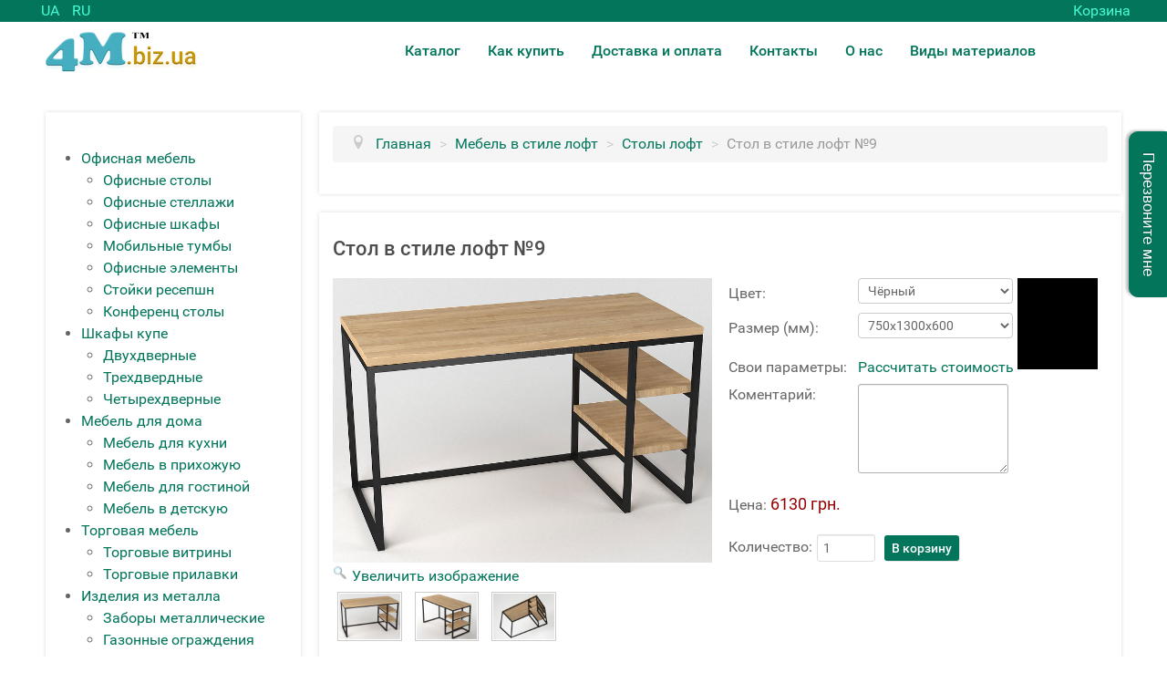

--- FILE ---
content_type: text/html; charset=utf-8
request_url: https://4m.biz.ua/mebel-v-stile-loft/stoly-loft/stol-v-stile-loft-9
body_size: 10608
content:
<!DOCTYPE html><html lang=ru-RU dir=ltr><head><meta name=viewport content="width=device-width, initial-scale=1.0"><meta http-equiv=X-UA-Compatible content="IE=edge"/><link rel=icon type=image/x-icon href=https://4m.biz.ua/favicon.ico /><link rel=apple-touch-icon sizes=180x180 href=https://4m.biz.ua/favicon.png><link rel=icon sizes=192x192 href=https://4m.biz.ua/favicon.png><meta charset=utf-8 /><base href=https://4m.biz.ua/mebel-v-stile-loft/stoly-loft/stol-v-stile-loft-9 /><meta name=keywords content="столы лофт, мебель в стиле лофт, стол в стиле лофт, столы лофт фото, столы лофт киев, кухонный стол лофт, мебель лофт, рабочий стол лофт, столы лофт купить, стол журнальный лофт, стол письменный лофт, компьютерный стол лофт, мебель лофт от производителя"/><meta name=title content="Стол лофт №9 - цена от производителя, изготовление на заказ"/><meta name=metatitle content="Стол лофт №9 - цена от производителя, изготовление на заказ"/><meta name=twitter:title content="Стол лофт №9 - цена от производителя, изготовление на заказ"/><meta name=twitter:description content="Стол лофт - купить по цене от производителя, изготовление на заказ по Вашим размерам, доставка по Киеву и Украине, гарантия качества на всю мебель из дерева и металла"/><meta name=twitter:image content=https://4m.biz.ua/components/com_jshopping/files/img_products/full_mebel-loft-stol-09-1.jpg /><meta property=og:title content="Стол лофт №9 - цена от производителя, изготовление на заказ"/><meta property=og:description content="Стол лофт - купить по цене от производителя, изготовление на заказ по Вашим размерам, доставка по Киеву и Украине, гарантия качества на всю мебель из дерева и металла"/><meta property=og:url content=https://4m.biz.ua/mebel-v-stile-loft/stoly-loft/stol-v-stile-loft-9 /><meta property=og:image content=https://4m.biz.ua/components/com_jshopping/files/img_products/full_mebel-loft-stol-09-1.jpg /><meta name=description content="Стол лофт - купить по цене от производителя, изготовление на заказ по Вашим размерам, доставка по Киеву и Украине, гарантия качества на всю мебель из дерева и металла"/><title>Стол лофт №9 - цена от производителя, изготовление на заказ</title><link href=/favicon.ico rel="shortcut icon" type=image/vnd.microsoft.icon /><link rel=stylesheet href="/media/plg_jchoptimize/assets2/jscss.php?f=662c87e16c567d750b6f5c2b39dbf1ef&amp;type=css&amp;gz=gz"/><style>

	</style> <script type=application/json class="joomla-script-options new">{"csrf.token":"92beb494e88e650635411d639b208c79","system.paths":{"root":"","base":""},"rl_tabs":{"use_hash":1,"reload_iframes":0,"init_timeout":0,"mode":"click","use_cookies":0,"set_cookies":0,"cookie_name":"rl_tabs_bef54a6fbcb978e22abf96f789543fc6","scroll":0,"linkscroll":0,"urlscroll":0,"scrolloffset":0,"slideshow_timeout":5000,"stop_slideshow_on_click":0},"joomla.jtext":{"MOD_PWEBCONTACT_INIT":"\u0418\u043d\u0438\u0446\u0438\u0430\u043b\u0438\u0437\u0430\u0446\u0438\u044f \u043e\u0442\u043f\u0440\u0430\u0432\u043a\u0438 \u0444\u043e\u0440\u043c\u044b...","MOD_PWEBCONTACT_SENDING":"\u0418\u0434\u0435\u0442 \u043e\u0442\u043f\u0440\u0430\u0432\u043a\u0430...","MOD_PWEBCONTACT_SEND_ERR":"\u041f\u043e\u0434\u043e\u0436\u0434\u0438\u0442\u0435 \u043d\u0435\u0441\u043a\u043e\u043b\u044c\u043a\u043e \u0441\u0435\u043a\u0443\u043d\u0434, \u043f\u0440\u0435\u0436\u0434\u0435 \u0447\u0435\u043c \u043e\u0442\u043f\u0440\u0430\u0432\u043b\u044f\u0442\u044c \u0441\u043b\u0435\u0434\u0443\u044e\u0449\u0435\u0435 \u0441\u043e\u043e\u0431\u0449\u0435\u043d\u0438\u0435","MOD_PWEBCONTACT_REQUEST_ERR":"\u041e\u0448\u0438\u0431\u043a\u0430 \u0437\u0430\u043f\u0440\u043e\u0441\u0430: ","MOD_PWEBCONTACT_COOKIES_ERR":"\u0412\u043a\u043b\u044e\u0447\u0438\u0442\u0435 \u043a\u0443\u043a\u0438 (cookies) \u0432 \u0431\u0440\u0430\u0443\u0437\u0435\u0440\u0435 \u0438 \u043e\u0431\u043d\u043e\u0432\u0438\u0442\u0435 \u0441\u0442\u0440\u0430\u043d\u0438\u0446\u0443","MOD_PWEBCONTACT_UPLOADING":"\u0418\u0434\u0435\u0442 \u0437\u0430\u0433\u0440\u0443\u0437\u043a\u0430...","MOD_PWEBCONTACT_UPLOAD_ERR":"\u041e\u0448\u0438\u0431\u043a\u0430 \u0437\u0430\u0433\u0440\u0443\u0437\u043a\u0438","MOD_PWEBCONTACT_UPLOAD_BYTES_ERR":"Uploaded bytes exceed file size","MOD_PWEBCONTACT_UPLOAD_LIMIT_ERR":"\u041c\u0430\u043a\u0441\u0438\u043c\u0430\u043b\u044c\u043d\u043e\u0435 \u043a\u043e\u043b\u0438\u0447\u0435\u0441\u0442\u0432\u043e \u0444\u0430\u0439\u043b\u043e\u0432 \u043f\u0440\u0435\u0432\u044b\u0448\u0430\u0435\u0442","MOD_PWEBCONTACT_UPLOAD_TYPE_ERR":"\u041d\u0435\u0434\u043e\u043f\u0443\u0441\u0442\u0438\u043c\u044b\u0439 \u0442\u0438\u043f \u0444\u0430\u0439\u043b\u0430","MOD_PWEBCONTACT_UPLOAD_SIZE_ERR":"\u0424\u0430\u0439\u043b \u0441\u043b\u0438\u0448\u043a\u043e\u043c \u0431\u043e\u043b\u044c\u0448\u043e\u0439 \u043f\u043e \u0440\u0430\u0437\u043c\u0435\u0440\u0443"}}</script> <!--[if (gte IE 8)&(lte IE 9)]>
        <script type="text/javascript" src="/media/gantry5/assets/js/html5shiv-printshiv.min.js"></script>
        <link rel="stylesheet" href="/media/gantry5/engines/nucleus/css/nucleus-ie9.css" type="text/css"/>
        <script type="text/javascript" src="/media/gantry5/assets/js/matchmedia.polyfill.js"></script>
        <![endif]--><link rel=preload href=/media/jui/fonts/IcoMoon.woff as=font type=font/woff2 crossorigin><link rel=preload href=/templates/g5_hydrogen/fonts/roboto_medium_macroman/Roboto-Medium-webfont.woff2 as=font type=font/woff2 crossorigin><link rel=preload href=/templates/g5_hydrogen/fonts/roboto_regular_macroman/Roboto-Regular-webfont.woff2 as=font type=font/woff2 crossorigin><link rel=preload href="/media/gantry5/assets/fonts/fontawesome-webfont.woff2?v=4.7.0" as=font type=font/woff2 crossorigin> <script src="/media/plg_jchoptimize/assets2/jscss.php?f=0e6884fb7d641b2fc060c79db9d8d1c3&amp;type=js&amp;gz=gz"></script> </head><body class="gantry site com_jshopping view- no-layout task-view dir-ltr itemid-432 outline-13 g-offcanvas-left g-2column-right g-style-preset1"> <script async src="https://www.googletagmanager.com/gtag/js?id=UA-130859935-1"></script> <script>window.dataLayer=window.dataLayer||[];function gtag(){dataLayer.push(arguments);}
gtag('js',new Date());gtag('config','UA-130859935-1');</script><div id=g-offcanvas class=noprint data-g-offcanvas-swipe=1 data-g-offcanvas-css3=1><div class="g-grid noprint"><div class="g-block size-100"><div id=mobile-menu-7809-particle class="g-content g-particle"><div id=g-mobilemenu-container data-g-menu-breakpoint=48rem></div></div></div></div></div><div id=g-page-surround><div class="g-offcanvas-hide g-offcanvas-toggle" data-offcanvas-toggle aria-controls=g-offcanvas aria-expanded=false><i class="fa fa-fw fa-bars"></i></div><header id=g-header class=noprint><div class=g-container><div class=g-grid><div class="g-block size-50 align-left nomarginall nopaddingall"><div class=g-content><div class=platform-content><div class="moduletable "><div class=mod-languages><ul class=lang-inline> <li dir=ltr> <a href=/ua/mebli-v-stili-loft/stoli-loft> UA </a> </li> <li class=lang-active dir=ltr> <a href=/mebel-v-stile-loft/stoly-loft> RU </a> </li> </ul> </div> </div></div></div></div><div class="g-block size-50 align-right nomarginall nopaddingall"><div class=g-content><div class=platform-content><div class="moduletable "><div class=custom><div><a href=/katalog/cart/view rel=alternate>Корзина</a></div></div></div></div><div class=platform-content><div class="moduletable "><div id=pwebcontact108 class="pwebcontact pweb-right pweb-offset-top pweb-modal pweb-labels-inline pweb-bg-white pweb-form-green pweb-vertical pweb-glyphicons pweb-radius pweb-shadow" dir=ltr><div id=pwebcontact108_toggler class="pwebcontact108_toggler pwebcontact_toggler pweb-closed pweb-vertical-css pweb-toggler-green pweb-radius pweb-shadow"><span class=pweb-text>Перезвоните мне</span><span class=pweb-icon></span></div><div id=pwebcontact108_modal class="pwebcontact-modal modal fade hide" style=display:none><div id=pwebcontact108_box class="pwebcontact-box pweb-modal pweb-labels-inline pweb-bg-white pweb-form-green pweb-vertical pweb-glyphicons pweb-radius pweb-shadow " dir=ltr><div id=pwebcontact108_container class=pwebcontact-container> <button type=button class="pwebcontact108_toggler pweb-button-close" aria-hidden=true data-role=none>&times;</button><form name=pwebcontact108_form id=pwebcontact108_form class=pwebcontact-form action=https://4m.biz.ua/mebel-v-stile-loft/stoly-loft/stol-v-stile-loft-9 method=post accept-charset=utf-8><div class=pweb-fields><div class="pweb-field-container pweb-field-text pweb-field-name"><div class=pweb-label> <label id=pwebcontact108_field-name-lbl for=pwebcontact108_field-name> Имя <span class=pweb-asterisk>*</span> </label> </div><div class=pweb-field> <input type=text name=fields[name] id=pwebcontact108_field-name class="pweb-input required" value="" data-role=none> </div></div><div class="pweb-field-container pweb-field-phone pweb-field-phone"><div class=pweb-label> <label id=pwebcontact108_field-phone-lbl for=pwebcontact108_field-phone> Телефон <span class=pweb-asterisk>*</span> </label> </div><div class=pweb-field> <input type=tel name=fields[phone] id=pwebcontact108_field-phone class="pweb-input required pweb108-validate-phone" value="" data-role=none> </div></div><div class="pweb-field-container pweb-field-textarea pweb-field-comment"><div class=pweb-label> <label id=pwebcontact108_field-comment-lbl for=pwebcontact108_field-comment> Комментарий </label> </div><div class=pweb-field> <textarea name=fields[comment] id=pwebcontact108_field-comment cols=50 rows=5 data-role=none></textarea> </div> </div><div class="pweb-field-container pweb-field-buttons"><div class=pweb-field> <button id=pwebcontact108_send type=button class=btn data-role=none>Отправить</button> </div> </div> </div><div class="pweb-msg pweb-msg-after"><div id=pwebcontact108_msg class=pweb-progress><script>document.getElementById("pwebcontact108_msg").innerHTML="Инициализация отправки формы...";</script></div></div><input type=hidden name=92beb494e88e650635411d639b208c79 value=1 id=pwebcontact108_token> </form></div></div></div></div> <script>jQuery(document).ready(function($){pwebContact108=new pwebContact({id:108,layout:"modal",position:"right",offsetPosition:"top",basePath:"",ajaxUrl:"index.php?option=com_ajax&module=pwebcontact&Itemid=432&lang=ru&method=",modalStyle:"white",validatorRules:[{name:"phone",regexp:/[\d\-\+() ]+/}]})});</script> </div></div></div></div></div></div></header><section id=g-navigation><div class=g-container><div class=g-grid><div class="g-block size-25 align-left nopaddingall"><div id=logo-2069-particle class="g-content g-particle"> <a href=/ target=_self title=4M™ rel=home> <img src=/images/logo.png alt=4M™ /> </a> </div></div><div class="g-block size-75 noprint menu_visibility"><div id=menu-7092-particle class="g-content g-particle"> <nav class=g-main-nav role=navigation data-g-hover-expand=true><ul class=g-toplevel> <li class="g-menu-item g-menu-item-type-component g-menu-item-179 g-standard  "> <a class=g-menu-item-container href=/katalog> <span class=g-menu-item-content> <span class=g-menu-item-title>Каталог</span> </span> </a> </li> <li class="g-menu-item g-menu-item-type-component g-menu-item-177 g-standard  "> <a class=g-menu-item-container href=/kak-kupit> <span class=g-menu-item-content> <span class=g-menu-item-title>Как купить</span> </span> </a> </li> <li class="g-menu-item g-menu-item-type-component g-menu-item-174 g-standard  "> <a class=g-menu-item-container href=/dostavka-i-oplata> <span class=g-menu-item-content> <span class=g-menu-item-title>Доставка и оплата</span> </span> </a> </li> <li class="g-menu-item g-menu-item-type-component g-menu-item-173 g-standard  "> <a class=g-menu-item-container href=/kontakty> <span class=g-menu-item-content> <span class=g-menu-item-title>Контакты</span> </span> </a> </li> <li class="g-menu-item g-menu-item-type-component g-menu-item-175 g-standard  "> <a class=g-menu-item-container href=/o-nas> <span class=g-menu-item-content> <span class=g-menu-item-title>О нас</span> </span> </a> </li> <li class="g-menu-item g-menu-item-type-component g-menu-item-178 g-standard  "> <a class=g-menu-item-container href=/vidy-materialov> <span class=g-menu-item-content> <span class=g-menu-item-title>Виды материалов</span> </span> </a> </li> </ul> </nav> </div> </div> </div> </div> </section><section id=g-container-main class=g-wrapper><div class=g-container><div class=g-grid><div class="g-block size-25"><aside id=g-sidebar class=noprint><div class=g-grid><div class="g-block size-100 shadow shadow2 menuside"><div class=g-content><div class=platform-content><div class="moduletable "><ul class = "menu"> <li class="item213 parent"> <a href=/ofisnaja-mebel> <span class=menuitem>Офисная мебель</span> </a> <ul> <li class=item218> <a href=/ofisnaja-mebel/ofisnye-stoly> <span class=menuitem>Офисные столы</span> </a> </li> <li class=item220> <a href=/ofisnaja-mebel/ofisnye-stellazhi> <span class=menuitem>Офисные стеллажи</span> </a> </li> <li class=item219> <a href=/ofisnaja-mebel/ofisnye-shkafy> <span class=menuitem>Офисные шкафы</span> </a> </li> <li class=item221> <a href=/ofisnaja-mebel/mobilnye-tumby> <span class=menuitem>Мобильные тумбы</span> </a> </li> <li class=item222> <a href=/ofisnaja-mebel/ofisnye-jelementy> <span class=menuitem>Офисные элементы</span> </a> </li> <li class=item217> <a href=/ofisnaja-mebel/stojki-resepshn> <span class=menuitem>Стойки ресепшн</span> </a> </li> <li class=item216> <a href=/ofisnaja-mebel/konferenc-stoly> <span class=menuitem>Конференц столы</span> </a> </li> </ul> </li> <li class="item223 parent"> <a href=/shkafy-kupe> <span class=menuitem>Шкафы купе</span> </a> <ul> <li class=item224> <a href=/shkafy-kupe/dvuhdvernye> <span class=menuitem>Двухдверные</span> </a> </li> <li class=item225> <a href=/shkafy-kupe/trehdverdnye> <span class=menuitem>Трехдвердные</span> </a> </li> <li class=item226> <a href=/shkafy-kupe/chetyrehdvernye> <span class=menuitem>Четырехдверные</span> </a> </li> </ul> </li> <li class="item235 parent"> <a href=/mebel-dlja-doma> <span class=menuitem>Мебель для дома</span> </a> <ul> <li class=item236> <a href=/mebel-dlja-doma/mebel-dlja-kuhni> <span class=menuitem>Мебель для кухни</span> </a> </li> <li class=item237> <a href=/mebel-dlja-doma/mebel-v-prihozhuju> <span class=menuitem>Мебель в прихожую</span> </a> </li> <li class=item238> <a href=/mebel-dlja-doma/mebel-dlja-gostinoj> <span class=menuitem>Мебель для гостиной</span> </a> </li> <li class=item239> <a href=/mebel-dlja-doma/mebel-dlja-detskoj> <span class=menuitem>Мебель в детскую</span> </a> </li> </ul> </li> <li class="item242 parent"> <a href=/torgovaja-mebel> <span class=menuitem>Торговая мебель</span> </a> <ul> <li class=item392> <a href=/torgovaja-mebel/torgovye-vitriny> <span class=menuitem>Торговые витрины</span> </a> </li> <li class=item393> <a href=/torgovaja-mebel/torgovye-prilavki> <span class=menuitem>Торговые прилавки</span> </a> </li> </ul> </li> <li class="item337 parent"> <a href=/izdeliya-iz-metalla> <span class=menuitem>Изделия из металла</span> </a> <ul> <li class=item338> <a href=/izdeliya-iz-metalla/zabory-metallicheskie> <span class=menuitem>Заборы металлические</span> </a> </li> <li class=item341> <a href=/izdeliya-iz-metalla/gazonnye-ograzhdeniya> <span class=menuitem>Газонные ограждения</span> </a> </li> <li class=item344> <a href=/izdeliya-iz-metalla/lavochki> <span class=menuitem>Лавочки</span> </a> </li> </ul> </li> <li class="item431 parent active"> <a href=/mebel-v-stile-loft> <span class=menuitem>Мебель в стиле лофт</span> </a> <ul> <li class="item432 active" id=current> <a href=/mebel-v-stile-loft/stoly-loft> <span class=menuitem>Столы лофт</span> </a> </li> <li class=item433> <a href=/mebel-v-stile-loft/stulya-i-lavochki-loft> <span class=menuitem>Стулья и лавочки лофт</span> </a> </li> <li class=item434> <a href=/mebel-v-stile-loft/stellazhi-loft> <span class=menuitem>Стеллажи лофт</span> </a> </li> <li class=item435> <a href=/mebel-v-stile-loft/raznoe-loft> <span class=menuitem>Разное лофт</span> </a> </li> </ul> </li> </ul> </div></div></div></div></div><div class=g-grid><div class="g-block size-100 shadow shadow2 center"><div class=g-content><div class=platform-content><div class="moduletable "> <script type = "text/javascript">function isEmptyValue(value){var pattern=/\S/;return ret=(pattern.test(value))?(true):(false);}</script><form name = "searchForm" method = "post" action=/katalog/search/result onsubmit = "return isEmptyValue(jQuery('#jshop_search').val())"> <input type=hidden name=setsearchdata value=1> <input type = "hidden" name = "category_id" value = "0"/> <input type = "hidden" name = "search_type" value = "any"/> <input type = "text" class = "inputbox" style = "width: 140px" name = "search" id = "jshop_search" value = ""/> <br /><a href = "/katalog/search/">Расширенный поиск</a> <input type=hidden name=on value=1 /> </form></div></div></div></div></div></aside></div><div class="g-block size-75"> <main id=g-main><div class=g-grid><div class="g-block size-100 shadow shadow2 noprint"><div class=g-content><div class=platform-content><div class="moduletable "><ul itemscope itemtype=https://schema.org/BreadcrumbList class=breadcrumb> <li class=active> <span class="divider icon-location"></span> </li> <li itemprop=itemListElement itemscope itemtype=https://schema.org/ListItem> <a itemprop=item href=/ class=pathway><span itemprop=name>Главная</span></a> <span class=divider> &gt; </span> <meta itemprop=position content=1></li> <li itemprop=itemListElement itemscope itemtype=https://schema.org/ListItem> <a itemprop=item href=/mebel-v-stile-loft class=pathway><span itemprop=name>Мебель в стиле лофт</span></a> <span class=divider> &gt; </span> <meta itemprop=position content=2></li> <li itemprop=itemListElement itemscope itemtype=https://schema.org/ListItem> <a itemprop=item href=/mebel-v-stile-loft/stoly-loft class=pathway><span itemprop=name>Столы лофт</span></a> <span class=divider> &gt; </span> <meta itemprop=position content=3></li> <li itemprop=itemListElement itemscope itemtype=https://schema.org/ListItem class=active> <span itemprop=name> Стол в стиле лофт №9 </span> <meta itemprop=position content=4></li> </ul> </div></div></div></div></div><div class=g-grid><div class="g-block size-100 shadow shadow2"><div class=g-content><div class="platform-content row-fluid"><div class=span12><script>var translate_not_available="Нет в наличии выбранной опции";var translate_zoom_image="Увеличить изображение";var product_basic_price_volume=0.0000;var product_basic_price_unit_qty=1;var currency_code="грн.";var format_currency="00 Symb";var decimal_count=0;var decimal_symbol=".";var thousand_separator="";var attr_value=new Object();var attr_list=new Array();var attr_img=new Object();attr_value["29"]="704";attr_list[0]="29";attr_value["5"]="372";attr_list[1]="5";attr_img[704]="chyornyj.jpg";attr_img[430]="orekh-lion-krem.jpg";attr_img[705]="seryj.jpg";attr_img[429]="orekh-ehkko-olha-svetlaya.jpg";attr_img[428]="dub-molochnyj-venge.jpg";attr_img[20]="buk-svetlyj.jpg";attr_img[23]="vishnya-oksford.jpg";attr_img[47]="dub-venge.jpg";attr_img[31]="dub-molochnyj.jpg";attr_img[49]="dub-rodos-tyomnyj.jpg";attr_img[48]="dub-rodos-svetlyj.jpg";attr_img[33]="dub-sanoma.jpg";attr_img[32]="dub-sedan.jpg";attr_img[40]="mahon.jpg";attr_img[44]="olha-svetlaya.jpg";attr_img[45]="orekh-lion.jpg";attr_img[25]="orekh-bolonya-tyomnyj.jpg";attr_img[26]="orekh-ehkko.jpg";attr_img[51]="redvud.jpg";attr_img[43]="yablonya-lokarno.jpg";attr_img[635]="buk-svetlyj-ral3020.jpg";attr_img[636]="belyj-ral2000.jpg";attr_img[637]="dub-molochnyj-ral6018.jpg";attr_img[638]="olha-svetlaya-krem.jpg";attr_img[639]="dub-molochnyj-ral5007.jpg";attr_img[663]="belyj.jpg";attr_img[666]="dub-venge-krasnyj.jpg";attr_img[677]="dub-atlanta-vanil.jpg";attr_img[678]="dub-molochnyj-zelyonaya-voda.jpg";attr_img[679]="dub-shamoni-svetlyj-sakura.jpg";attr_img[680]="krem-olivkovyj.jpg";attr_img[681]="olha-svetlaya-skaj.jpg";attr_img[684]="dub-molochnyj-kromka-lokarno.jpg";attr_img[685]="yablonya-lokarno-kromka-molochnyj.jpg";attr_img[686]="belyj-kromka-krasnyj.jpg";attr_img[687]="belyj-kromka-siniy.jpg";attr_img[688]="belyj-kromka-zelyonyj.jpg";var liveurl='https://4m.biz.ua/';var liveattrpath='https://4m.biz.ua/components/com_jshopping/files/img_attributes';var liveproductimgpath='https://4m.biz.ua/components/com_jshopping/files/img_products';var liveimgpath='https://4m.biz.ua/components/com_jshopping/images';var urlupdateprice='/katalog/product/ajax_attrib_select_and_price/8583?ajax=1';var joomshoppingVideoHtml5=0;var joomshoppingVideoHtml5Type='';</script><div class="jshop productfull" id=comjshop><form name=product method=post action=/katalog/cart/add enctype=multipart/form-data autocomplete=off><h1>Стол в стиле лофт №9</h1><div class="row-fluid jshop"><div class=span6><div class=image_middle> <span id=list_product_image_middle> <a class=lightbox id=main_image_full_16960 href=https://4m.biz.ua/components/com_jshopping/files/img_products/full_mebel-loft-stol-09-1.jpg title="Мебель из металла, стол в стиле лофт №9"> <img id = "main_image_16960" src = "https://4m.biz.ua/components/com_jshopping/files/img_products/full_mebel-loft-stol-09-1.jpg" alt="Мебель из металла, стол в стиле лофт №9" title="Мебель из металла, стол в стиле лофт №9"/> <div class=text_zoom> <img src=https://4m.biz.ua/components/com_jshopping/images/search.png alt=zoom /> Увеличить изображение </div></a> <a class=lightbox id=main_image_full_16961 href=https://4m.biz.ua/components/com_jshopping/files/img_products/full_mebel-loft-stol-09-2.jpg style=display:none title="Мебель из металла, стол в стиле лофт №9"> <img id = "main_image_16961" src = "https://4m.biz.ua/components/com_jshopping/files/img_products/full_mebel-loft-stol-09-2.jpg" alt="Мебель из металла, стол в стиле лофт №9" title="Мебель из металла, стол в стиле лофт №9"/> <div class=text_zoom> <img src=https://4m.biz.ua/components/com_jshopping/images/search.png alt=zoom /> Увеличить изображение </div></a> <a class=lightbox id=main_image_full_16962 href=https://4m.biz.ua/components/com_jshopping/files/img_products/full_mebel-loft-stol-09-3.jpg style=display:none title="Мебель из металла, стол в стиле лофт №9"> <img id = "main_image_16962" src = "https://4m.biz.ua/components/com_jshopping/files/img_products/full_mebel-loft-stol-09-3.jpg" alt="Мебель из металла, стол в стиле лофт №9" title="Мебель из металла, стол в стиле лофт №9"/> <div class=text_zoom> <img src=https://4m.biz.ua/components/com_jshopping/images/search.png alt=zoom /> Увеличить изображение </div></a> </span> </div><div class = "jshop_img_description"> <span id=list_product_image_thumb> <img class=jshop_img_thumb src=https://4m.biz.ua/components/com_jshopping/files/img_products/thumb_mebel-loft-stol-09-1.jpg alt="Мебель из металла, стол в стиле лофт №9" title="Мебель из металла, стол в стиле лофт №9" onclick=showImage(16960) /> <img class=jshop_img_thumb src=https://4m.biz.ua/components/com_jshopping/files/img_products/thumb_mebel-loft-stol-09-2.jpg alt="Мебель из металла, стол в стиле лофт №9" title="Мебель из металла, стол в стиле лофт №9" onclick=showImage(16961) /> <img class=jshop_img_thumb src=https://4m.biz.ua/components/com_jshopping/files/img_products/thumb_mebel-loft-stol-09-3.jpg alt="Мебель из металла, стол в стиле лофт №9" title="Мебель из металла, стол в стиле лофт №9" onclick=showImage(16962) /> </span> </div></div><div class=span6><div class="jshop_prod_attributes jshop"><div class = "row-fluid"><div class="span4 attributes_title"> <span class=attributes_name>Цвет:</span> <span class=attributes_description style=display:none;>Цвет</span> </div><div class = "span8"> <span id=block_attr_sel_29> <select id=jshop_attr_id29 name=jshop_attr_id[29] class=inputbox size = "1" onchange="setAttrValue('29', this.value);"><option value=704 selected=selected>Чёрный</option></select><span class=prod_attr_img><a class="prod_attr_link lightbox" id=prod_attr_link_29 href=https://4m.biz.ua/components/com_jshopping/files/img_attributes/chyornyj.jpg title=""><img id=prod_attr_img_29 src=https://4m.biz.ua/components/com_jshopping/files/img_attributes/chyornyj.jpg alt=""/></a></span> </span> </div></div><div class=visual_attr style=display:none;><h4 class=attributes_name>Цвет:</h4></div><div class = "row-fluid"><div class="span4 attributes_title"> <span class=attributes_name>Размер (мм):</span> <span class=attributes_description style=display:none;></span> </div><div class = "span8"> <span id=block_attr_sel_5> <select id=jshop_attr_id5 name=jshop_attr_id[5] class=inputbox size = "1" onchange="setAttrValue('5', this.value);"><option value=372 selected=selected>750x1300x600</option></select><span class=prod_attr_img></span> </span> </div></div><div class=visual_attr style=display:none;><h4 class=attributes_name>Размер (мм):</h4></div></div><div class="prod_free_attribs jshop"><div class = "row-fluid"><div class=span4> <span class=freeattribut_name>Свои параметры:</span> </div><div class=span8> <span class=freeattribut_name><a href=# class=pwebcontact108_toggler>Рассчитать стоимость</a></span> </div></div><div class = "row-fluid"><div class="span4 name"> <span class=freeattribut_name>Коментарий:</span> <span class=freeattribut_description></span> </div><div class="span8 field"> <textarea class="jshop inputbox" name=freeattribut[1] rows=4 cols=30></textarea> </div> </div> </div><div class=prod_price> Цена: <span id=block_price> 6130 грн. </span> </div><div class=extra_fields> </div><div class = "not_available" id=not_available></div><div class=prod_buttons style=""><div class=prod_qty> Количество: </div><div class=prod_qty_input> <input type=text name=quantity id=quantity onkeyup=reloadPrices(); class=inputbox value=1 /> </div><div class=buttons> <input type=submit class="btn btn-primary button" value="В корзину" onclick="jQuery('#to').val('cart');"/> </div><div id=jshop_image_loading style=display:none></div></div><input type=hidden name=to id=to value=cart /> <input type=hidden name=product_id id=product_id value=8583 /> <input type=hidden name=category_id id=category_id value=39 /> </div></div></form><div class="rl_tabs nn_tabs outline_handles outline_content top align_left" role=presentation> <a id=rl_tabs-scrollto_1 class="anchor rl_tabs-scroll nn_tabs-scroll"></a> <ul class="nav nav-tabs" id=set-rl_tabs-1 role=tablist> <li class="rl_tabs-tab nn_tabs-tab nav-item active" role=heading><a href=#материалы class="rl_tabs-toggle nn_tabs-toggle nav-link" id=tab-материалы data-toggle=tab data-id=материалы role=tab aria-controls=материалы aria-selected=true><span class="rl_tabs-toggle-inner nn_tabs-toggle-inner">Материалы</span></a></li> <li class="rl_tabs-tab nn_tabs-tab nav-item orange" role=heading><a href=#гарантия class="rl_tabs-toggle nn_tabs-toggle nav-link" id=tab-гарантия data-toggle=tab data-id=гарантия role=tab aria-controls=гарантия aria-selected=false><span class="rl_tabs-toggle-inner nn_tabs-toggle-inner">Гарантия</span></a></li> <li class="rl_tabs-tab nn_tabs-tab nav-item green" role=heading><a href=#как-купить class="rl_tabs-toggle nn_tabs-toggle nav-link" id=tab-как-купить data-toggle=tab data-id=как-купить role=tab aria-controls=как-купить aria-selected=false><span class="rl_tabs-toggle-inner nn_tabs-toggle-inner">Как купить?</span></a></li> <li class="rl_tabs-tab nn_tabs-tab nav-item blue" role=heading><a href=#доставка class="rl_tabs-toggle nn_tabs-toggle nav-link" id=tab-доставка data-toggle=tab data-id=доставка role=tab aria-controls=доставка aria-selected=false><span class="rl_tabs-toggle-inner nn_tabs-toggle-inner">Доставка</span></a></li> <li class="rl_tabs-tab nn_tabs-tab nav-item red" role=heading><a href=#задать-вопрос class="rl_tabs-toggle nn_tabs-toggle nav-link" id=tab-задать-вопрос data-toggle=tab data-id=задать-вопрос role=tab aria-controls=задать-вопрос aria-selected=false><span class="rl_tabs-toggle-inner nn_tabs-toggle-inner">Задать вопрос</span></a></li> </ul><div class=tab-content><div class="tab-pane rl_tabs-pane nn_tabs-pane active fade in" id=материалы role=tabpanel aria-labelledby=tab-материалы aria-hidden=false><p class="rl_tabs-title nn_tabs-title"><a id=anchor-материалы class="anchor rl_tabs-sm-scroll nn_tabs-sm-scroll"></a>Материалы</p><h3>Стол в стиле лофт (loft) из металла и дерева - купить в нашем интернет магазине или изготовить на заказ со своими размерами по фотографии, рисунку или чертежу.</h3><p>Материалы которые используем для производства столов лофт, представленных в нашем каталоге:</p><ul><li>Труба профильная(мм) - от 15x15x2; до 80x80x2;</li> <li>Квадрат(мм) - от 8x8 до 20x20;</li> <li>Круг диаметр(мм) - от 8 до 30;</li> <li>Листовой металл(мм) - от 4 до 10;</li> <li>Уголок(мм) - от 25x25x3 до 60x60x5;</li> <li>ДСП (мм) - от 16 до 28; возможно изготовление с использованием натурального дерева или мебельного щита, просчитывается индивидуально.</li> <li>Торцы частей из ДСП покрываются пластиковой кромкой: "Rehau" производства Германия.</li></ul><ul><li>Покраска металлических частей столов - антикоррозийная, алкидная краска, которая обладает повышенной устойчивостью к воздействию атмосферных явлений, стойкая к выгоранию на солнце.</li> <li>По желанию клиента, возможна покраска стола порошковой краской.</li> <li>Возможные виды натурального дерева - сосна, дуб, ясень, бук. Просчитывается индивидуально на заказ, по желанию клиента.</li> <li>Пропитка деревянных частей стола - эмаль для наружных работ, на водной основе, имеет светостойкие и атмосферостойкие свойства. Создаёт долговечное покрытие и подчёркивает структуру дерева.</li></ul></div><div class="tab-pane rl_tabs-pane nn_tabs-pane orange fade" id=гарантия role=tabpanel aria-labelledby=tab-гарантия aria-hidden=true><p class="rl_tabs-title nn_tabs-title"><a id=anchor-гарантия class="anchor rl_tabs-sm-scroll nn_tabs-sm-scroll"></a>Гарантия</p><h3>На всю мебель из дерева и металла предоставляется полная гарантия - 12 месяцев, а также послегарантийное обслуживание:</h3><ul><li>В течение 12 месяцев с момента покупки / заказа мебели в стиле лофт мы берём на себя обязательства бесплатного устранения возможных дефектов (в случае отсутствия механических повреждений возникших в следствии не надлежащего использования);</li> <li>После истечения срока в 12 месяцев, с момента покупки: столов, стульев, стеллажей и разных элементов мебели в стиле лофт мы выполняем послегарантийное обслуживание за дополнительную оплату.</li></ul></div><div class="tab-pane rl_tabs-pane nn_tabs-pane green fade" id=как-купить role=tabpanel aria-labelledby=tab-как-купить aria-hidden=true><p class="rl_tabs-title nn_tabs-title"><a id=anchor-как-купить class="anchor rl_tabs-sm-scroll nn_tabs-sm-scroll"></a>Как купить?</p><h3>Услуги которые мы предоставляем:</h3><ul><li>Выезд нашего менеджера на замеры мебели из дерева и металла;</li> <li>Разработка 3D дизайна мебели в стиле лофт;</li> <li>Просчёт стоимости по Вашему чертежу, рисунку, фотографии;</li> <li>Заключаем договор на изготовление / поставку;</li> <li>Любая форма оплаты, по Вашему выбору;</li> <li>Доставка и установка.</li></ul><h3>Купить или заказать столы, стулья, стеллажи и различные элементы мебели в стиле лофт можно любым, удобным для Вас, способом:</h3><ul><li>Корзина нашего интернет магазина;</li> <li>По телефонам указанным на сайте;</li> <li>Через Viber/Telegram;</li> <li>Электронная почта.</li></ul><p>Подробная информация о покупке и заказе мебели лофт в разделе: <a rel=nofollow href=/kak-kupit>Как купить</a></p></div><div class="tab-pane rl_tabs-pane nn_tabs-pane blue fade" id=доставка role=tabpanel aria-labelledby=tab-доставка aria-hidden=true><p class="rl_tabs-title nn_tabs-title"><a id=anchor-доставка class="anchor rl_tabs-sm-scroll nn_tabs-sm-scroll"></a>Доставка</p><h3>Доставка и установка мебели из металла и дерева в стиле лофт:</h3><ul><li>Стоимость доставки и установки рассчитывается индивидуально в зависимости от объёма заказа и сложности монтажа.</li> <li>Доставка по Киеву, Чернигову и области (Киевская, Черниговская) - осуществляется нашим транспортом.</li> <li>Доставка по Украине производится любыми транспортными компаниями на Ваш выбор. Оплата за доставку производится заказчиком, согласно тарифам компании перевозчика в момент получения заказа.</li> <li>Возможен самовывоз с нашего производства.</li></ul><h3>Сроки изготовления мебели в стиле лофт:</h3><ul><li>Сроки изготовления от 5-ти до 15-ти рабочих дней с момента оформления заказа.</li></ul><p>Подробная информация в разделе: <a rel=nofollow href=/dostavka-i-oplata>Доставка и оплата</a></p></div><div class="tab-pane rl_tabs-pane nn_tabs-pane red fade" id=задать-вопрос role=tabpanel aria-labelledby=tab-задать-вопрос aria-hidden=true><p class="rl_tabs-title nn_tabs-title"><a id=anchor-задать-вопрос class="anchor rl_tabs-sm-scroll nn_tabs-sm-scroll"></a>Задать вопрос</p><div id=pwebcontact106 class="pwebcontact  pweb-static pweb-labels-inline pweb-bg-white pweb-form-green pweb-icomoon pweb-radius pweb-shadow" dir=ltr><div id=pwebcontact106_box class="pwebcontact-box pweb-static pweb-labels-inline pweb-bg-white pweb-form-green pweb-icomoon pweb-radius pweb-shadow " dir=ltr><div id=pwebcontact106_container class=pwebcontact-container><form name=pwebcontact106_form id=pwebcontact106_form class=pwebcontact-form action=https://4m.biz.ua/mebel-v-stile-loft/stoly-loft/stol-v-stile-loft-9 method=post accept-charset=utf-8><div class=pweb-fields><div class="pweb-field-container pweb-field-text pweb-field-name"><div class=pweb-label> <label id=pwebcontact106_field-name-lbl for=pwebcontact106_field-name> Имя <span class=pweb-asterisk>*</span> </label> </div><div class=pweb-field> <input type=text name=fields[name] id=pwebcontact106_field-name class="pweb-input required" value="" data-role=none> </div></div><div class="pweb-field-container pweb-field-phone pweb-field-phone"><div class=pweb-label> <label id=pwebcontact106_field-phone-lbl for=pwebcontact106_field-phone> Телефон <span class=pweb-asterisk>*</span> </label> </div><div class=pweb-field> <input type=tel name=fields[phone] id=pwebcontact106_field-phone class="pweb-input required pweb106-validate-phone" value="" data-role=none> </div></div><div class="pweb-field-container pweb-field-email pweb-field-email_5"><div class=pweb-label> <label id=pwebcontact106_field-email_5-lbl for=pwebcontact106_field-email_5> Почта </label> </div><div class=pweb-field> <input type=email name=fields[email_5] id=pwebcontact106_field-email_5 class=pweb-input value="" data-role=none> </div></div><div class="pweb-field-container pweb-field-textarea pweb-field-comment"><div class=pweb-label> <label id=pwebcontact106_field-comment-lbl for=pwebcontact106_field-comment> Комментарий </label> </div><div class=pweb-field> <textarea name=fields[comment] id=pwebcontact106_field-comment cols=50 rows=5 data-role=none></textarea> </div> </div><div class="pweb-field-container pweb-field-uploader"><div class=pweb-label> <label for=pwebcontact106_uploader id=pwebcontact106_uploader-lbl> Вложенный файл(ы) </label> </div><div class="pweb-field pweb-uploader" id=pwebcontact106_uploader_container><div class=fileupload-buttonbar> <span class="fileinput-button btn pweb-tooltip" title="Выберите файл(ы) или перетащите их мышкой прямо сюда. Максимальный размер файла 10MB, максимальное количество файлов 5, разрешенные типы файлов: jpg, jpeg, gif, png, bmp, tiff, webp, doc, docx, xls, xlsx, csv, pdf, txt, sto, zip, rar. "> <i class="icon-plus-sign icon-white"></i> <span>Добавить файл(ы)</span> <input type=file name=files[] multiple=multiple id=pwebcontact106_uploader data-role=none> </span> </div><div class=files></div><div class=templates style=display:none aria-hidden=true><div class="template-upload fade"> <span class=ready><i class=icon-upload></i></span> <span class=warning><i class=icon-warning-sign></i></span> <span class=name></span> <span class=size></span> <span class="error invalid"></span> <a href=# class=cancel><i class=icon-remove></i>Отменить</a> <div class="progress progress-striped active"><div class="bar progress-bar" style=width:0%></div></div></div><div class="template-download fade"> <span class=success><i class=icon-ok></i></span> <span class=warning><i class=icon-warning-sign></i></span> <span class=name></span> <span class=size></span> <span class="error invalid"></span> <a href=# class=delete><i class=icon-trash></i>Удалить</a> </div></div></div></div><div class="pweb-field-container pweb-field-buttons"><div class=pweb-field> <button id=pwebcontact106_send type=button class=btn data-role=none>Отправить</button> </div> </div> </div><div class="pweb-msg pweb-msg-after"><div id=pwebcontact106_msg class=pweb-progress><script>document.getElementById("pwebcontact106_msg").innerHTML="Инициализация отправки формы...";</script></div></div><input type=hidden name=92beb494e88e650635411d639b208c79 value=1 id=pwebcontact106_token> </form><div class=pweb-dropzone aria-hidden=true><div>Перетащите мышкой файл(ы) для загрузки</div></div></div></div></div> <script>jQuery(document).ready(function($){pwebContact106=new pwebContact({id:106,layout:"static",position:"static",offsetPosition:"",basePath:"",ajaxUrl:"index.php?option=com_ajax&module=pwebcontact&Itemid=432&lang=ru&method=",uploadAcceptFileTypes:/(\.|\/)(jpe?g|gif|png|bmp|tiff|webp|docx?|xls|xlsx|csv|pdf|txt|sto|zip|rar)$/i,uploadMaxSize:10485760,validatorRules:[{name:"phone",regexp:/[\d\-\+() ]+/}]})});</script> </div></div></div><div id=list_product_demofiles></div><div class=button_back> <input type=button class="btn button" value=Назад onclick=history.go(-1); /> </div></div></div></div></div></div></div></main> </div> </div> </div> </section><footer id=g-footer><div class=g-container><div class=g-grid><div class="g-block size-90 center"><div id=custom-5597-particle class="g-content g-particle"><div class=kontakt_footer_tel><p>Tel/Viber/Telegram:</p><p><a href=tel:+380930963481><img src=/images/lifecell.png alt=Lifecell /> (093) 096-34-81</a></p><p><a href="viber://chat?number=380930963481"> <img src=/images/viber.png alt=Viber /> +380930963481</a> <a href="tg://resolve?domain=Gamma_style"> <img src=/images/telegram.png alt=Telegram /> +380930963481</a></p><p>E-mail:</p><p><a title=info@4m.biz.ua href=mailto:info@4m.biz.ua><img src=/images/email.png alt=e-mail /></a> <a href=mailto:info@4m.biz.ua>info@4m.biz.ua</a></p></div></div></div><div class="g-block size-10 align-right noprint"><div id=totop-2650-particle class="g-content g-particle"><div class="totop g-particle"><div class=g-totop> <a href=# id=g-totop rel=nofollow> <i class="fa fa-arrow-up fa-3x"></i> </a> </div></div></div></div></div><div class=g-grid><div class="g-block size-50 noprint"><div id=custom-3574-particle class="g-content g-particle"> <script src=/social/soc.js></script> </div> </div><div class="g-block size-50 align-right"><div id=copyright-6098-particle class="g-content g-particle"> &copy; 2014 - 2025 <a href=/ title=4M™>4M™</a> </div></div></div></div></footer></div> <script src=/media/gantry5/assets/js/main.js></script> </body> </html>

--- FILE ---
content_type: application/javascript
request_url: https://4m.biz.ua/social/soc.js
body_size: 258
content:
function soc()
{
var title=encodeURIComponent(document.title);
var url=encodeURIComponent(location.href);
var dir='/';
var knopka=[
['https://www.facebook.com/sharer.php?src=sp&u='+url+'&title='+title,'social/facebook.png','Facebook'],
['https://twitter.com/intent/tweet?text='+title+'&url='+url,'social/twitter.png','Twitter'],
['viber://forward?text='+url,'social/viber.png','Viber'],
['https://api.whatsapp.com/send?text='+title+' '+url,'social/whatsapp.png','WhatsApp'],
['https://telegram.me/share/url?url='+url+'&text='+title,'social/telegram.png','Telegram'],
['mailto:?body='+url+'&subject='+title,'social/mail.png','E-mail'],
];
var style='<div>'; 
for (i=0;i<knopka.length;i++) {style+='<!--noindex--><a rel="noopener nofollow" href="'+knopka[i][0]+'" target=_blank><img class="social" src="'+dir+knopka[i][1]+'" alt="'+knopka[i][2]+'" title="'+knopka[i][2]+'"></a><!--/noindex-->';}style+='</div>';document.write(style);}soc();